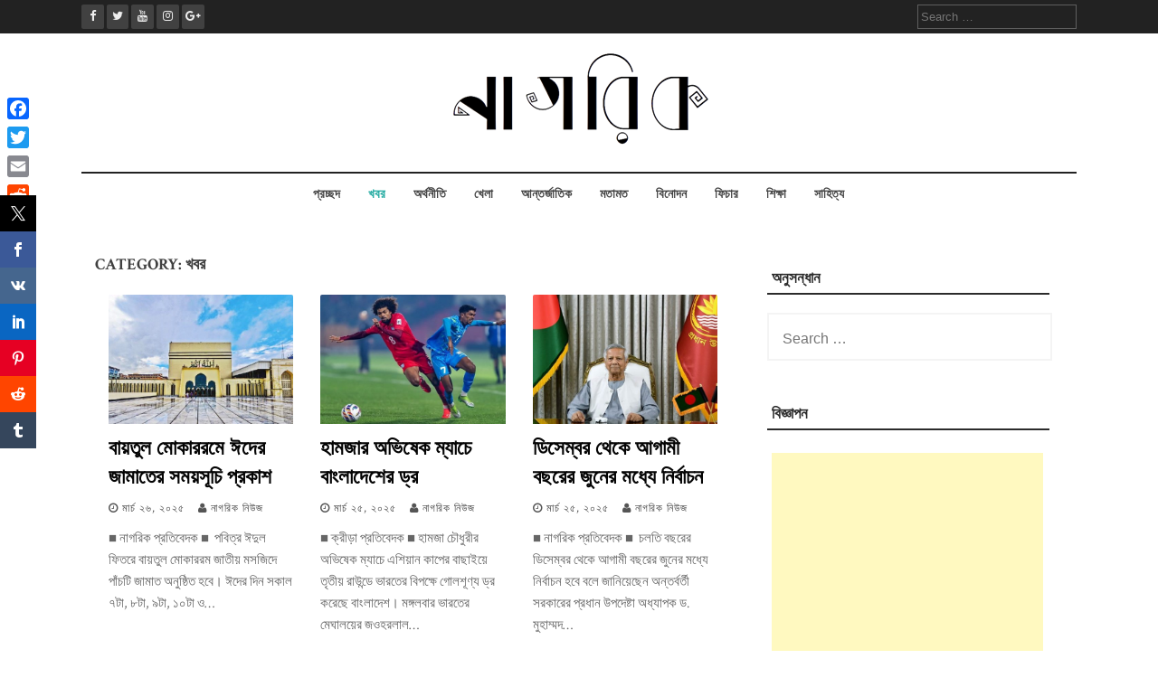

--- FILE ---
content_type: text/html; charset=UTF-8
request_url: https://nagorik.news/category/news/page/122/
body_size: 14248
content:
<!DOCTYPE html>
<html lang="en-US">
<head>
    <meta charset="UTF-8">
    <meta name="viewport" content="width=device-width, initial-scale=1">
    <link rel="profile" href="http://gmpg.org/xfn/11">
    <link rel="pingback" href="https://nagorik.news/xmlrpc.php">

    
<!-- [BEGIN] Metadata added via All-Meta-Tags plugin by Space X-Chimp ( https://www.spacexchimp.com ) -->
<meta name='article:publisher' content='https://www.facebook.com/nagorikdotnews' />
<meta name='twitter:site' content='@shironaam' />
<meta name='twitter:creator' content='@shironaam' />
<!-- [END] Metadata added via All-Meta-Tags plugin by Space X-Chimp ( https://www.spacexchimp.com ) -->

<meta name='robots' content='index, follow, max-image-preview:large, max-snippet:-1, max-video-preview:-1' />

	<!-- This site is optimized with the Yoast SEO plugin v26.7 - https://yoast.com/wordpress/plugins/seo/ -->
	<title>খবর Archives - Page 122 of 388 - Nagorik News</title>
	<link rel="canonical" href="https://nagorik.news/category/news/page/122/" />
	<link rel="prev" href="https://nagorik.news/category/news/page/121/" />
	<link rel="next" href="https://nagorik.news/category/news/page/123/" />
	<meta property="og:locale" content="en_US" />
	<meta property="og:type" content="article" />
	<meta property="og:title" content="খবর Archives - Page 122 of 388 - Nagorik News" />
	<meta property="og:url" content="https://nagorik.news/category/news/" />
	<meta property="og:site_name" content="Nagorik News" />
	<meta name="twitter:card" content="summary_large_image" />
	<script type="application/ld+json" class="yoast-schema-graph">{"@context":"https://schema.org","@graph":[{"@type":"CollectionPage","@id":"https://nagorik.news/category/news/","url":"https://nagorik.news/category/news/page/122/","name":"খবর Archives - Page 122 of 388 - Nagorik News","isPartOf":{"@id":"https://nagorik.news/#website"},"primaryImageOfPage":{"@id":"https://nagorik.news/category/news/page/122/#primaryimage"},"image":{"@id":"https://nagorik.news/category/news/page/122/#primaryimage"},"thumbnailUrl":"https://nagorik.news/wp-content/uploads/2025/03/5-eid-jamaats-be-held-at-baitul-mukarram.jpg","breadcrumb":{"@id":"https://nagorik.news/category/news/page/122/#breadcrumb"},"inLanguage":"en-US"},{"@type":"ImageObject","inLanguage":"en-US","@id":"https://nagorik.news/category/news/page/122/#primaryimage","url":"https://nagorik.news/wp-content/uploads/2025/03/5-eid-jamaats-be-held-at-baitul-mukarram.jpg","contentUrl":"https://nagorik.news/wp-content/uploads/2025/03/5-eid-jamaats-be-held-at-baitul-mukarram.jpg","width":720,"height":380,"caption":"বায়তুল মোকাররমে ঈদের জামাতের সময়সূচি প্রকাশ"},{"@type":"BreadcrumbList","@id":"https://nagorik.news/category/news/page/122/#breadcrumb","itemListElement":[{"@type":"ListItem","position":1,"name":"প্রচ্ছদ","item":"https://nagorik.news/"},{"@type":"ListItem","position":2,"name":"খবর"}]},{"@type":"WebSite","@id":"https://nagorik.news/#website","url":"https://nagorik.news/","name":"Nagorik News","description":"News, Analysis &amp; Feature Based Portal","publisher":{"@id":"https://nagorik.news/#organization"},"potentialAction":[{"@type":"SearchAction","target":{"@type":"EntryPoint","urlTemplate":"https://nagorik.news/?s={search_term_string}"},"query-input":{"@type":"PropertyValueSpecification","valueRequired":true,"valueName":"search_term_string"}}],"inLanguage":"en-US"},{"@type":"Organization","@id":"https://nagorik.news/#organization","name":"Nagorik News","url":"https://nagorik.news/","logo":{"@type":"ImageObject","inLanguage":"en-US","@id":"https://nagorik.news/#/schema/logo/image/","url":"https://nagorik.news/wp-content/uploads/2023/01/nagorik.news_.png","contentUrl":"https://nagorik.news/wp-content/uploads/2023/01/nagorik.news_.png","width":300,"height":109,"caption":"Nagorik News"},"image":{"@id":"https://nagorik.news/#/schema/logo/image/"}}]}</script>
	<!-- / Yoast SEO plugin. -->


<link rel='dns-prefetch' href='//static.addtoany.com' />
<link rel='dns-prefetch' href='//fonts.googleapis.com' />
<link rel='dns-prefetch' href='//www.googletagmanager.com' />
<link rel="alternate" type="application/rss+xml" title="Nagorik News &raquo; Feed" href="https://nagorik.news/feed/" />
<link rel="alternate" type="application/rss+xml" title="Nagorik News &raquo; Comments Feed" href="https://nagorik.news/comments/feed/" />
<meta name="description" content="ঈদের দিন সকাল ৭টা, ৮টা, ৯টা, ১০টা ও ১০টা ৪৫ মিনিটে বায়তুল মোকাররমে ঈদের জামাত অনুষ্ঠিত হবে।" />
<meta name="keywords" content="বায়তুল মোকাররমে ঈদের জামাতের সময়সূচি প্রকাশ, ঈদের জামাতের সময়সূচি, হাফেজ মুফতি মাওলানা মুহিববুল্লাহিল বাকী, হাফেজ মো. আতাউর রহমান, মাওলানা মিজানুর রহমান" />
<meta property="og:locale" content="en_US"/>
<meta property="og:type" content="বায়তুল মোকাররমে ঈদের জামাতের সময়সূচি প্রকাশ"/>
<meta property="og:title" content="বায়তুল মোকাররমে ঈদের জামাতের সময়সূচি প্রকাশ" />
<meta property="og:description" content="ঈদের দিন সকাল ৭টা, ৮টা, ৯টা, ১০টা ও ১০টা ৪৫ মিনিটে বায়তুল মোকাররমে ঈদের জামাত অনুষ্ঠিত হবে।" />
<meta property="og:url" content="https://nagorik.news/5-eid-jamaats-be-held-at-baitul-mukarram/" />
<meta property="og:site_name" content="Nagorik News" />
<link rel="alternate" type="application/rss+xml" title="Nagorik News &raquo; খবর Category Feed" href="https://nagorik.news/category/news/feed/" />
<style id='wp-img-auto-sizes-contain-inline-css' type='text/css'>
img:is([sizes=auto i],[sizes^="auto," i]){contain-intrinsic-size:3000px 1500px}
/*# sourceURL=wp-img-auto-sizes-contain-inline-css */
</style>

<style id='wp-emoji-styles-inline-css' type='text/css'>

	img.wp-smiley, img.emoji {
		display: inline !important;
		border: none !important;
		box-shadow: none !important;
		height: 1em !important;
		width: 1em !important;
		margin: 0 0.07em !important;
		vertical-align: -0.1em !important;
		background: none !important;
		padding: 0 !important;
	}
/*# sourceURL=wp-emoji-styles-inline-css */
</style>
<link rel='stylesheet' id='wp-block-library-css' href='https://nagorik.news/wp-includes/css/dist/block-library/style.min.css?ver=6.9' type='text/css' media='all' />
<style id='wp-block-heading-inline-css' type='text/css'>
h1:where(.wp-block-heading).has-background,h2:where(.wp-block-heading).has-background,h3:where(.wp-block-heading).has-background,h4:where(.wp-block-heading).has-background,h5:where(.wp-block-heading).has-background,h6:where(.wp-block-heading).has-background{padding:1.25em 2.375em}h1.has-text-align-left[style*=writing-mode]:where([style*=vertical-lr]),h1.has-text-align-right[style*=writing-mode]:where([style*=vertical-rl]),h2.has-text-align-left[style*=writing-mode]:where([style*=vertical-lr]),h2.has-text-align-right[style*=writing-mode]:where([style*=vertical-rl]),h3.has-text-align-left[style*=writing-mode]:where([style*=vertical-lr]),h3.has-text-align-right[style*=writing-mode]:where([style*=vertical-rl]),h4.has-text-align-left[style*=writing-mode]:where([style*=vertical-lr]),h4.has-text-align-right[style*=writing-mode]:where([style*=vertical-rl]),h5.has-text-align-left[style*=writing-mode]:where([style*=vertical-lr]),h5.has-text-align-right[style*=writing-mode]:where([style*=vertical-rl]),h6.has-text-align-left[style*=writing-mode]:where([style*=vertical-lr]),h6.has-text-align-right[style*=writing-mode]:where([style*=vertical-rl]){rotate:180deg}
/*# sourceURL=https://nagorik.news/wp-includes/blocks/heading/style.min.css */
</style>
<style id='wp-block-paragraph-inline-css' type='text/css'>
.is-small-text{font-size:.875em}.is-regular-text{font-size:1em}.is-large-text{font-size:2.25em}.is-larger-text{font-size:3em}.has-drop-cap:not(:focus):first-letter{float:left;font-size:8.4em;font-style:normal;font-weight:100;line-height:.68;margin:.05em .1em 0 0;text-transform:uppercase}body.rtl .has-drop-cap:not(:focus):first-letter{float:none;margin-left:.1em}p.has-drop-cap.has-background{overflow:hidden}:root :where(p.has-background){padding:1.25em 2.375em}:where(p.has-text-color:not(.has-link-color)) a{color:inherit}p.has-text-align-left[style*="writing-mode:vertical-lr"],p.has-text-align-right[style*="writing-mode:vertical-rl"]{rotate:180deg}
/*# sourceURL=https://nagorik.news/wp-includes/blocks/paragraph/style.min.css */
</style>
<style id='global-styles-inline-css' type='text/css'>
:root{--wp--preset--aspect-ratio--square: 1;--wp--preset--aspect-ratio--4-3: 4/3;--wp--preset--aspect-ratio--3-4: 3/4;--wp--preset--aspect-ratio--3-2: 3/2;--wp--preset--aspect-ratio--2-3: 2/3;--wp--preset--aspect-ratio--16-9: 16/9;--wp--preset--aspect-ratio--9-16: 9/16;--wp--preset--color--black: #000000;--wp--preset--color--cyan-bluish-gray: #abb8c3;--wp--preset--color--white: #ffffff;--wp--preset--color--pale-pink: #f78da7;--wp--preset--color--vivid-red: #cf2e2e;--wp--preset--color--luminous-vivid-orange: #ff6900;--wp--preset--color--luminous-vivid-amber: #fcb900;--wp--preset--color--light-green-cyan: #7bdcb5;--wp--preset--color--vivid-green-cyan: #00d084;--wp--preset--color--pale-cyan-blue: #8ed1fc;--wp--preset--color--vivid-cyan-blue: #0693e3;--wp--preset--color--vivid-purple: #9b51e0;--wp--preset--gradient--vivid-cyan-blue-to-vivid-purple: linear-gradient(135deg,rgb(6,147,227) 0%,rgb(155,81,224) 100%);--wp--preset--gradient--light-green-cyan-to-vivid-green-cyan: linear-gradient(135deg,rgb(122,220,180) 0%,rgb(0,208,130) 100%);--wp--preset--gradient--luminous-vivid-amber-to-luminous-vivid-orange: linear-gradient(135deg,rgb(252,185,0) 0%,rgb(255,105,0) 100%);--wp--preset--gradient--luminous-vivid-orange-to-vivid-red: linear-gradient(135deg,rgb(255,105,0) 0%,rgb(207,46,46) 100%);--wp--preset--gradient--very-light-gray-to-cyan-bluish-gray: linear-gradient(135deg,rgb(238,238,238) 0%,rgb(169,184,195) 100%);--wp--preset--gradient--cool-to-warm-spectrum: linear-gradient(135deg,rgb(74,234,220) 0%,rgb(151,120,209) 20%,rgb(207,42,186) 40%,rgb(238,44,130) 60%,rgb(251,105,98) 80%,rgb(254,248,76) 100%);--wp--preset--gradient--blush-light-purple: linear-gradient(135deg,rgb(255,206,236) 0%,rgb(152,150,240) 100%);--wp--preset--gradient--blush-bordeaux: linear-gradient(135deg,rgb(254,205,165) 0%,rgb(254,45,45) 50%,rgb(107,0,62) 100%);--wp--preset--gradient--luminous-dusk: linear-gradient(135deg,rgb(255,203,112) 0%,rgb(199,81,192) 50%,rgb(65,88,208) 100%);--wp--preset--gradient--pale-ocean: linear-gradient(135deg,rgb(255,245,203) 0%,rgb(182,227,212) 50%,rgb(51,167,181) 100%);--wp--preset--gradient--electric-grass: linear-gradient(135deg,rgb(202,248,128) 0%,rgb(113,206,126) 100%);--wp--preset--gradient--midnight: linear-gradient(135deg,rgb(2,3,129) 0%,rgb(40,116,252) 100%);--wp--preset--font-size--small: 13px;--wp--preset--font-size--medium: 20px;--wp--preset--font-size--large: 36px;--wp--preset--font-size--x-large: 42px;--wp--preset--spacing--20: 0.44rem;--wp--preset--spacing--30: 0.67rem;--wp--preset--spacing--40: 1rem;--wp--preset--spacing--50: 1.5rem;--wp--preset--spacing--60: 2.25rem;--wp--preset--spacing--70: 3.38rem;--wp--preset--spacing--80: 5.06rem;--wp--preset--shadow--natural: 6px 6px 9px rgba(0, 0, 0, 0.2);--wp--preset--shadow--deep: 12px 12px 50px rgba(0, 0, 0, 0.4);--wp--preset--shadow--sharp: 6px 6px 0px rgba(0, 0, 0, 0.2);--wp--preset--shadow--outlined: 6px 6px 0px -3px rgb(255, 255, 255), 6px 6px rgb(0, 0, 0);--wp--preset--shadow--crisp: 6px 6px 0px rgb(0, 0, 0);}:where(.is-layout-flex){gap: 0.5em;}:where(.is-layout-grid){gap: 0.5em;}body .is-layout-flex{display: flex;}.is-layout-flex{flex-wrap: wrap;align-items: center;}.is-layout-flex > :is(*, div){margin: 0;}body .is-layout-grid{display: grid;}.is-layout-grid > :is(*, div){margin: 0;}:where(.wp-block-columns.is-layout-flex){gap: 2em;}:where(.wp-block-columns.is-layout-grid){gap: 2em;}:where(.wp-block-post-template.is-layout-flex){gap: 1.25em;}:where(.wp-block-post-template.is-layout-grid){gap: 1.25em;}.has-black-color{color: var(--wp--preset--color--black) !important;}.has-cyan-bluish-gray-color{color: var(--wp--preset--color--cyan-bluish-gray) !important;}.has-white-color{color: var(--wp--preset--color--white) !important;}.has-pale-pink-color{color: var(--wp--preset--color--pale-pink) !important;}.has-vivid-red-color{color: var(--wp--preset--color--vivid-red) !important;}.has-luminous-vivid-orange-color{color: var(--wp--preset--color--luminous-vivid-orange) !important;}.has-luminous-vivid-amber-color{color: var(--wp--preset--color--luminous-vivid-amber) !important;}.has-light-green-cyan-color{color: var(--wp--preset--color--light-green-cyan) !important;}.has-vivid-green-cyan-color{color: var(--wp--preset--color--vivid-green-cyan) !important;}.has-pale-cyan-blue-color{color: var(--wp--preset--color--pale-cyan-blue) !important;}.has-vivid-cyan-blue-color{color: var(--wp--preset--color--vivid-cyan-blue) !important;}.has-vivid-purple-color{color: var(--wp--preset--color--vivid-purple) !important;}.has-black-background-color{background-color: var(--wp--preset--color--black) !important;}.has-cyan-bluish-gray-background-color{background-color: var(--wp--preset--color--cyan-bluish-gray) !important;}.has-white-background-color{background-color: var(--wp--preset--color--white) !important;}.has-pale-pink-background-color{background-color: var(--wp--preset--color--pale-pink) !important;}.has-vivid-red-background-color{background-color: var(--wp--preset--color--vivid-red) !important;}.has-luminous-vivid-orange-background-color{background-color: var(--wp--preset--color--luminous-vivid-orange) !important;}.has-luminous-vivid-amber-background-color{background-color: var(--wp--preset--color--luminous-vivid-amber) !important;}.has-light-green-cyan-background-color{background-color: var(--wp--preset--color--light-green-cyan) !important;}.has-vivid-green-cyan-background-color{background-color: var(--wp--preset--color--vivid-green-cyan) !important;}.has-pale-cyan-blue-background-color{background-color: var(--wp--preset--color--pale-cyan-blue) !important;}.has-vivid-cyan-blue-background-color{background-color: var(--wp--preset--color--vivid-cyan-blue) !important;}.has-vivid-purple-background-color{background-color: var(--wp--preset--color--vivid-purple) !important;}.has-black-border-color{border-color: var(--wp--preset--color--black) !important;}.has-cyan-bluish-gray-border-color{border-color: var(--wp--preset--color--cyan-bluish-gray) !important;}.has-white-border-color{border-color: var(--wp--preset--color--white) !important;}.has-pale-pink-border-color{border-color: var(--wp--preset--color--pale-pink) !important;}.has-vivid-red-border-color{border-color: var(--wp--preset--color--vivid-red) !important;}.has-luminous-vivid-orange-border-color{border-color: var(--wp--preset--color--luminous-vivid-orange) !important;}.has-luminous-vivid-amber-border-color{border-color: var(--wp--preset--color--luminous-vivid-amber) !important;}.has-light-green-cyan-border-color{border-color: var(--wp--preset--color--light-green-cyan) !important;}.has-vivid-green-cyan-border-color{border-color: var(--wp--preset--color--vivid-green-cyan) !important;}.has-pale-cyan-blue-border-color{border-color: var(--wp--preset--color--pale-cyan-blue) !important;}.has-vivid-cyan-blue-border-color{border-color: var(--wp--preset--color--vivid-cyan-blue) !important;}.has-vivid-purple-border-color{border-color: var(--wp--preset--color--vivid-purple) !important;}.has-vivid-cyan-blue-to-vivid-purple-gradient-background{background: var(--wp--preset--gradient--vivid-cyan-blue-to-vivid-purple) !important;}.has-light-green-cyan-to-vivid-green-cyan-gradient-background{background: var(--wp--preset--gradient--light-green-cyan-to-vivid-green-cyan) !important;}.has-luminous-vivid-amber-to-luminous-vivid-orange-gradient-background{background: var(--wp--preset--gradient--luminous-vivid-amber-to-luminous-vivid-orange) !important;}.has-luminous-vivid-orange-to-vivid-red-gradient-background{background: var(--wp--preset--gradient--luminous-vivid-orange-to-vivid-red) !important;}.has-very-light-gray-to-cyan-bluish-gray-gradient-background{background: var(--wp--preset--gradient--very-light-gray-to-cyan-bluish-gray) !important;}.has-cool-to-warm-spectrum-gradient-background{background: var(--wp--preset--gradient--cool-to-warm-spectrum) !important;}.has-blush-light-purple-gradient-background{background: var(--wp--preset--gradient--blush-light-purple) !important;}.has-blush-bordeaux-gradient-background{background: var(--wp--preset--gradient--blush-bordeaux) !important;}.has-luminous-dusk-gradient-background{background: var(--wp--preset--gradient--luminous-dusk) !important;}.has-pale-ocean-gradient-background{background: var(--wp--preset--gradient--pale-ocean) !important;}.has-electric-grass-gradient-background{background: var(--wp--preset--gradient--electric-grass) !important;}.has-midnight-gradient-background{background: var(--wp--preset--gradient--midnight) !important;}.has-small-font-size{font-size: var(--wp--preset--font-size--small) !important;}.has-medium-font-size{font-size: var(--wp--preset--font-size--medium) !important;}.has-large-font-size{font-size: var(--wp--preset--font-size--large) !important;}.has-x-large-font-size{font-size: var(--wp--preset--font-size--x-large) !important;}
/*# sourceURL=global-styles-inline-css */
</style>

<style id='classic-theme-styles-inline-css' type='text/css'>
/*! This file is auto-generated */
.wp-block-button__link{color:#fff;background-color:#32373c;border-radius:9999px;box-shadow:none;text-decoration:none;padding:calc(.667em + 2px) calc(1.333em + 2px);font-size:1.125em}.wp-block-file__button{background:#32373c;color:#fff;text-decoration:none}
/*# sourceURL=/wp-includes/css/classic-themes.min.css */
</style>
<link rel='stylesheet' id='add-meta-tag-for-wordpress-css' href='https://nagorik.news/wp-content/plugins/add-meta-tag-for-wordpress/public/css/add-meta-tag-for-wordpress-public.css?ver=1.0.1' type='text/css' media='all' />
<link rel='stylesheet' id='prisna-social-counter-css' href='https://nagorik.news/wp-content/plugins/social-counter/styles/prisna-social-counter.css?ver=3.1' type='text/css' media='all' />
<link rel='stylesheet' id='flaxseed-pro-style-css' href='https://nagorik.news/wp-content/themes/flaxseed-pro/style.css?ver=6.9' type='text/css' media='all' />
<link rel='stylesheet' id='flaxseed-pro-main-theme-style-css' href='https://nagorik.news/wp-content/themes/flaxseed-pro/assets/theme-styles/skins/default.css?ver=6.9' type='text/css' media='all' />
<link rel='stylesheet' id='flaxseed-pro-title-font-css' href='//fonts.googleapis.com/css?family=Open+Sans%3A300%2C400%2C600%2C700%2C400italic%2C700italic&#038;ver=6.9' type='text/css' media='all' />
<link rel='stylesheet' id='flaxseed-pro-body-font-css' href='//fonts.googleapis.com/css?family=Crimson+Text%3A300%2C400%2C600%2C700%2C400italic%2C700italic&#038;ver=6.9' type='text/css' media='all' />
<link rel='stylesheet' id='font-awesome-css' href='https://nagorik.news/wp-content/themes/flaxseed-pro/assets/font-awesome/css/font-awesome.min.css?ver=6.9' type='text/css' media='all' />
<link rel='stylesheet' id='owlcarousel-css-css' href='https://nagorik.news/wp-content/themes/flaxseed-pro/assets/owlcarousel/dist/assets/owl.carousel.min.css?ver=6.9' type='text/css' media='all' />
<link rel='stylesheet' id='owlcarousel-theme-css-css' href='https://nagorik.news/wp-content/themes/flaxseed-pro/assets/owlcarousel/dist/assets/owl.theme.default.min.css?ver=6.9' type='text/css' media='all' />
<link rel='stylesheet' id='addtoany-css' href='https://nagorik.news/wp-content/plugins/add-to-any/addtoany.min.css?ver=1.16' type='text/css' media='all' />
<style id='addtoany-inline-css' type='text/css'>
@media screen and (max-width:980px){
.a2a_floating_style.a2a_vertical_style{display:none;}
}
/*# sourceURL=addtoany-inline-css */
</style>
<script type="text/javascript" src="https://nagorik.news/wp-includes/js/jquery/jquery.min.js?ver=3.7.1" id="jquery-core-js"></script>
<script type="text/javascript" src="https://nagorik.news/wp-includes/js/jquery/jquery-migrate.min.js?ver=3.4.1" id="jquery-migrate-js"></script>
<script type="text/javascript" src="https://nagorik.news/wp-content/plugins/add-meta-tag-for-wordpress/public/js/add-meta-tag-for-wordpress-public.js?ver=1.0.1" id="add-meta-tag-for-wordpress-js"></script>
<script type="text/javascript" id="addtoany-core-js-before">
/* <![CDATA[ */
window.a2a_config=window.a2a_config||{};a2a_config.callbacks=[];a2a_config.overlays=[];a2a_config.templates={};

//# sourceURL=addtoany-core-js-before
/* ]]> */
</script>
<script type="text/javascript" defer src="https://static.addtoany.com/menu/page.js" id="addtoany-core-js"></script>
<script type="text/javascript" defer src="https://nagorik.news/wp-content/plugins/add-to-any/addtoany.min.js?ver=1.1" id="addtoany-jquery-js"></script>
<script type="text/javascript" src="https://nagorik.news/wp-content/plugins/related-posts-thumbnails/assets/js/front.min.js?ver=4.3.1" id="rpt_front_style-js"></script>
<script type="text/javascript" src="https://nagorik.news/wp-content/plugins/related-posts-thumbnails/assets/js/lazy-load.js?ver=4.3.1" id="rpt-lazy-load-js"></script>
<script type="text/javascript" src="https://nagorik.news/wp-content/themes/flaxseed-pro/assets/owlcarousel/dist/owl.carousel.min.js?ver=6.9" id="owlcarousel-js-js"></script>
<link rel="https://api.w.org/" href="https://nagorik.news/wp-json/" /><link rel="alternate" title="JSON" type="application/json" href="https://nagorik.news/wp-json/wp/v2/categories/3" /><link rel="EditURI" type="application/rsd+xml" title="RSD" href="https://nagorik.news/xmlrpc.php?rsd" />
<meta name="generator" content="WordPress 6.9" />
	<script type="text/javascript">
	    var ajaxurl = 'https://nagorik.news/wp-admin/admin-ajax.php';
	</script>

	<style type="text/css">
		.ajax-calendar{
			position:relative;
		}

		#bddp_ac_widget th {
		background: none repeat scroll 0 0 #2cb2bc;
		color: #FFFFFF;
		font-weight: normal;
		padding: 5px 1px;
		text-align: center;
		 font-size: 16px;
		}
		#bddp_ac_widget {
			padding: 5px;
		}
		
		#bddp_ac_widget td {
			border: 1px solid #CCCCCC;
			text-align: center;
		}
		
		#my-calendar a {
			background: none repeat scroll 0 0 #008000;
			color: #FFFFFF;
			display: block;
			padding: 6px 0;
			width: 100% !important;
		}
		#my-calendar{
			width:100%;
		}
		
		
		#my_calender span {
			display: block;
			padding: 6px 0;
			width: 100% !important;
		}
		
		#today a,#today span {
			   background: none repeat scroll 0 0 #2cb2bc !important;
			color: #FFFFFF;
		}
		#bddp_ac_widget #my_year {
			float: right;
		}
		.select_ca #my_month {
			float: left;
		}

	</style>
	<meta name="generator" content="Site Kit by Google 1.168.0" /><script async src="//pagead2.googlesyndication.com/pagead/js/adsbygoogle.js"></script>
<script>
     (adsbygoogle = window.adsbygoogle || []).push({
          google_ad_client: "ca-pub-9679796884133087",
          enable_page_level_ads: true
     });
</script>        <style>
            #related_posts_thumbnails li {
                border-right: 1px solid #00d8c6;
                background-color: #8224e3            }

            #related_posts_thumbnails li:hover {
                background-color: #8224e3;
            }

            .relpost_content {
                font-size: 16px;
                color: #ffffff;
            }

            .relpost-block-single {
                background-color: #8224e3;
                border-right: 1px solid #00d8c6;
                border-left: 1px solid #00d8c6;
                margin-right: -1px;
            }

            .relpost-block-single:hover {
                background-color: #8224e3;
            }
        </style>

        	<style>
		#masthead .site-title a { color: #blank; } 
		.title-font, #secondary .widget-title { font-family: Open Sans, sans-serif; } 
		.body-font, body, #secondary, .flaxseed-pro .out-thumb .postedon { font-family: Crimson Text, serif; } 
	</style>
	<style type="text/css" id="custom-background-css">
body.custom-background { background-color: #ffffff; }
</style>
	<link rel="icon" href="https://nagorik.news/wp-content/uploads/2022/10/cropped-nagorikicon-e1665554647716-32x32.png" sizes="32x32" />
<link rel="icon" href="https://nagorik.news/wp-content/uploads/2022/10/cropped-nagorikicon-e1665554647716-192x192.png" sizes="192x192" />
<link rel="apple-touch-icon" href="https://nagorik.news/wp-content/uploads/2022/10/cropped-nagorikicon-e1665554647716-180x180.png" />
<meta name="msapplication-TileImage" content="https://nagorik.news/wp-content/uploads/2022/10/cropped-nagorikicon-e1665554647716-270x270.png" />
</head>
<body class="archive paged category category-news category-3 custom-background wp-custom-logo paged-122 category-paged-122 wp-theme-flaxseed-pro">
<a class="skip-link screen-reader-text" href="#content">Skip to content</a>
<div id="top-bar">
	<div class="container">
		<div class="top-bar-date">
			<div id="social">
					<a class="" href="https://www.facebook.com/nagorikdotnews/"><i class="fa fa-fw fa-facebook"></i></a>
		<a class="" href="https://twitter.com/nagorik.news"><i class="fa fa-fw fa-twitter"></i></a>
		<a class="" href="https://www.youtube.com/channel/UCYHJHws-i7YmohEVHj8l8Jg"><i class="fa fa-fw fa-youtube"></i></a>
		<a class="" href="https://www.instagram.com/nagoriknews/"><i class="fa fa-fw fa-instagram"></i></a>
		<a class="" href=""><i class="fa fa-fw fa-google-plus"></i></a>
				</div>	
						
		</div>
		
		<div class="top-bar-right">
			<div class="short-menu">
				<div class="menu"></div>
			</div>
			
			
			<div class="top-bar-search-form">
				<form role="search" method="get" class="search-form" action="https://nagorik.news/">
				<label>
					<span class="screen-reader-text">Search for:</span>
					<input type="search" class="search-field" placeholder="Search &hellip;" value="" name="s" />
				</label>
				<input type="submit" class="search-submit" value="Search" />
			</form>			</div>
		</div>	
	</div>
</div>

<header id="masthead" class="site-header" role="banner">		
	
	
	
	<div class="container logo-container top-container">	
		
		<div id="mobile-search-icon"><button id="searchicon"><i class="fa fa-search"></i></button></div>
		
		<div class="site-branding">
	        	            <div id="site-logo">
	                <a href="https://nagorik.news/" class="custom-logo-link" rel="home"><img width="300" height="109" src="https://nagorik.news/wp-content/uploads/2023/01/nagorik.news_.png" class="custom-logo" alt="nagorik.news logo" decoding="async" /></a>	            </div>
	        	        	    </div>     		
	    
	    <div id="menu-icon"><button href="#menu" class="toggle-menu-link"><i class="fa fa-bars"></i></button></div>
	    
	    
	</div>
	
	<div class="primary-menu-parent">
		<div class="container">
			<nav id="site-navigation" class="main-navigation" role="navigation">
        <div class="menu-menu-1-container"><ul id="menu-menu-1" class="menu"><li id="menu-item-20" class="menu-item menu-item-type-taxonomy menu-item-object-category menu-item-20"><a href="https://nagorik.news/category/home/">প্রচ্ছদ</a></li>
<li id="menu-item-23" class="menu-item menu-item-type-taxonomy menu-item-object-category current-menu-item menu-item-23"><a href="https://nagorik.news/category/news/" aria-current="page">খবর</a></li>
<li id="menu-item-1445" class="menu-item menu-item-type-taxonomy menu-item-object-category menu-item-1445"><a href="https://nagorik.news/category/economy/">অর্থনীতি</a></li>
<li id="menu-item-1422" class="menu-item menu-item-type-taxonomy menu-item-object-category menu-item-1422"><a href="https://nagorik.news/category/sports/">খেলা</a></li>
<li id="menu-item-1571" class="menu-item menu-item-type-taxonomy menu-item-object-category menu-item-1571"><a href="https://nagorik.news/category/international/">আন্তর্জাতিক</a></li>
<li id="menu-item-21" class="menu-item menu-item-type-taxonomy menu-item-object-category menu-item-21"><a href="https://nagorik.news/category/opinion/">মতামত</a></li>
<li id="menu-item-1959" class="menu-item menu-item-type-taxonomy menu-item-object-category menu-item-1959"><a href="https://nagorik.news/category/entertainment/">বিনোদন</a></li>
<li id="menu-item-22" class="menu-item menu-item-type-taxonomy menu-item-object-category menu-item-22"><a href="https://nagorik.news/category/features/">ফিচার</a></li>
<li id="menu-item-19" class="menu-item menu-item-type-taxonomy menu-item-object-category menu-item-19"><a href="https://nagorik.news/category/education/">শিক্ষা</a></li>
<li id="menu-item-1295" class="menu-item menu-item-type-taxonomy menu-item-object-category menu-item-1295"><a href="https://nagorik.news/category/arts/">সাহিত্য</a></li>
</ul></div></nav><!-- #site-navigation -->
		</div>
	</div>	
	
	
	
	
	
	<div id="jumbosearch">
	<div class="container">
    <div class="form">
        <form role="search" method="get" class="search-form" action="https://nagorik.news/">
				<label>
					<span class="screen-reader-text">Search for:</span>
					<input type="search" class="search-field" placeholder="Search &hellip;" value="" name="s" />
				</label>
				<input type="submit" class="search-submit" value="Search" />
			</form>    </div>
	</div>
</div>	
</header><!-- #masthead -->





<div id="page" class="hfeed site">
	
	

	
	<div class="mega-container">
	
		<div id="content" class="site-content container">
			
	<div id="primary" class="content-area md-8">
		<header class="page-header">
			<h1 class="page-title">Category: <span>খবর</span></h1>		</header><!-- .page-header -->
			
		<main id="main" class="site-main " role="main">

		
						
				<div class="lg-4 md-4 sm-4">
    <article id="post-20109" class="grid flaxseed-pro post-20109 post type-post status-publish format-standard has-post-thumbnail hentry category-news tag-13296 tag-13294 tag-13293 tag-13292 tag-13295 tag-13291 tag-13290">
        <div class="featured-thumb">
            	
                <a href="https://nagorik.news/5-eid-jamaats-be-held-at-baitul-mukarram/" title="বায়তুল মোকাররমে ঈদের জামাতের সময়সূচি প্রকাশ"><img width="542" height="380" src="https://nagorik.news/wp-content/uploads/2025/03/5-eid-jamaats-be-held-at-baitul-mukarram-542x380.jpg" class="attachment-flaxseed-pro-thumb size-flaxseed-pro-thumb wp-post-image" alt="বায়তুল মোকাররমে ঈদের জামাতের সময়সূচি প্রকাশ" decoding="async" fetchpriority="high" /></a>
                    </div><!--.featured-thumb-->
        <div class="out-thumb">
            <header class="entry-header">
                <h2 class="entry-title title-font"><a href="https://nagorik.news/5-eid-jamaats-be-held-at-baitul-mukarram/" rel="bookmark">বায়তুল মোকাররমে ঈদের জামাতের সময়সূচি প্রকাশ</a></h2>
            </header><!-- .entry-header -->
            <div class="postedon"><span class="posted-on"><i class="fa fa-clock-o"></i> <a href="https://nagorik.news/5-eid-jamaats-be-held-at-baitul-mukarram/" rel="bookmark"><time class="entry-date published" datetime="২০২৫-০৩-২৬T১৭:৪৬:০০+০৬:০০">মার্চ ২৬, ২০২৫</time><time class="updated" datetime="২০২৫-০৩-২৭T০১:৫৯:০৩+০৬:০০">মার্চ ২৭, ২০২৫</time></a></span><span class="byline"> <span class="author vcard"><i class="fa fa-user"></i> <a class="url fn n" href="https://nagorik.news/author/shironaamdotcom/">নাগরিক নিউজ</a></span></span></div>
            <div class="entry-excerpt body-font"><p>■ নাগরিক প্রতিবেদক ■  পবিত্র ঈদুল ফিতরে বায়তুল মোকাররম জাতীয় মসজিদে পাঁচটি জামাত অনুষ্ঠিত হবে। ঈদের দিন সকাল ৭টা, ৮টা, ৯টা, ১০টা ও&#8230;</p>
</div>
        </div>
    </article><!-- #post-## --> 
</div>

			
				<div class="lg-4 md-4 sm-4">
    <article id="post-20078" class="grid flaxseed-pro post-20078 post type-post status-publish format-standard has-post-thumbnail hentry category-news category-sports tag-13274 tag-13269 tag-13271 tag-13275 tag-11931 tag-5116 tag-13273 tag-13270 tag-13276 tag-13272 tag-11929">
        <div class="featured-thumb">
            	
                <a href="https://nagorik.news/hamzas-debut-bangladesh-ends-in-goalless-draw-against-india/" title="হামজার অভিষেক ম্যাচে বাংলাদেশের ড্র"><img width="542" height="380" src="https://nagorik.news/wp-content/uploads/2025/03/hamzas-debut-bangladesh-ends-in-goalless-draw-against-India-542x380.jpg" class="attachment-flaxseed-pro-thumb size-flaxseed-pro-thumb wp-post-image" alt="হামজার অভিষেক ম্যাচে বাংলাদেশের ড্র" decoding="async" /></a>
                    </div><!--.featured-thumb-->
        <div class="out-thumb">
            <header class="entry-header">
                <h2 class="entry-title title-font"><a href="https://nagorik.news/hamzas-debut-bangladesh-ends-in-goalless-draw-against-india/" rel="bookmark">হামজার অভিষেক ম্যাচে বাংলাদেশের ড্র</a></h2>
            </header><!-- .entry-header -->
            <div class="postedon"><span class="posted-on"><i class="fa fa-clock-o"></i> <a href="https://nagorik.news/hamzas-debut-bangladesh-ends-in-goalless-draw-against-india/" rel="bookmark"><time class="entry-date published" datetime="২০২৫-০৩-২৫T২১:০০:০০+০৬:০০">মার্চ ২৫, ২০২৫</time><time class="updated" datetime="২০২৫-০৩-২৬T০২:০৭:৩৮+০৬:০০">মার্চ ২৬, ২০২৫</time></a></span><span class="byline"> <span class="author vcard"><i class="fa fa-user"></i> <a class="url fn n" href="https://nagorik.news/author/shironaamdotcom/">নাগরিক নিউজ</a></span></span></div>
            <div class="entry-excerpt body-font"><p>■ ক্রীড়া প্রতিবেদক ■ হামজা চৌধুরীর অভিষেক ম্যাচে এশিয়ান কাপের বাছাইয়ে তৃতীয় রাউন্ডে ভারতের বিপক্ষে গোলশূণ্য ড্র করেছে বাংলাদেশ। মঙ্গলবার ভারতের মেঘালয়ের জওহরলাল&#8230;</p>
</div>
        </div>
    </article><!-- #post-## --> 
</div>

			
				<div class="lg-4 md-4 sm-4">
    <article id="post-20040" class="grid flaxseed-pro post-20040 post type-post status-publish format-standard has-post-thumbnail hentry category-news tag-5127 tag-12660 tag-11173 tag-2255 tag-10052 tag-1921">
        <div class="featured-thumb">
            	
                <a href="https://nagorik.news/ca-reaffirms-national-election-will-be-held-between-december-and-june-next-year/" title="ডিসেম্বর থেকে আগামী বছরের জুনের মধ্যে নির্বাচন"><img width="542" height="380" src="https://nagorik.news/wp-content/uploads/2025/03/ca-reaffirms-national-election-will-be-held-between-december-and-june-next-year-542x380.jpg" class="attachment-flaxseed-pro-thumb size-flaxseed-pro-thumb wp-post-image" alt="ডিসেম্বর থেকে আগামী বছরের জুনের মধ্যে নির্বাচন" decoding="async" /></a>
                    </div><!--.featured-thumb-->
        <div class="out-thumb">
            <header class="entry-header">
                <h2 class="entry-title title-font"><a href="https://nagorik.news/ca-reaffirms-national-election-will-be-held-between-december-and-june-next-year/" rel="bookmark">ডিসেম্বর থেকে আগামী বছরের জুনের মধ্যে নির্বাচন</a></h2>
            </header><!-- .entry-header -->
            <div class="postedon"><span class="posted-on"><i class="fa fa-clock-o"></i> <a href="https://nagorik.news/ca-reaffirms-national-election-will-be-held-between-december-and-june-next-year/" rel="bookmark"><time class="entry-date published" datetime="২০২৫-০৩-২৫T১৯:৩০:০০+০৬:০০">মার্চ ২৫, ২০২৫</time><time class="updated" datetime="২০২৫-০৩-২৫T২২:৪০:৩২+০৬:০০">মার্চ ২৫, ২০২৫</time></a></span><span class="byline"> <span class="author vcard"><i class="fa fa-user"></i> <a class="url fn n" href="https://nagorik.news/author/shironaamdotcom/">নাগরিক নিউজ</a></span></span></div>
            <div class="entry-excerpt body-font"><p>■ নাগরিক প্রতিবেদক ■  চলতি বছরের ডিসেম্বর থেকে আগামী বছরের জুনের মধ্যে নির্বাচন হবে বলে জানিয়েছেন অন্তর্বর্তী সরকারের প্রধান উপদেষ্টা অধ্যাপক ড. মুহাম্মদ&#8230;</p>
</div>
        </div>
    </article><!-- #post-## --> 
</div>

			
				<div class="lg-4 md-4 sm-4">
    <article id="post-20052" class="grid flaxseed-pro post-20052 post type-post status-publish format-standard has-post-thumbnail hentry category-news category-sports tag-13255 tag-13254 tag-9396 tag-13257 tag-5202 tag-13250 tag-13258 tag-13256">
        <div class="featured-thumb">
            	
                <a href="https://nagorik.news/tamim-iqbal-transferred-to-evercare-hospital/" title="এভারকেয়ার হাসপাতালে আনা হয়েছে তামিমকে"><img width="542" height="380" src="https://nagorik.news/wp-content/uploads/2025/03/Tamim-Iqbal-transferred-to-Evercare-Hospital-542x380.jpg" class="attachment-flaxseed-pro-thumb size-flaxseed-pro-thumb wp-post-image" alt="এভারকেয়ার হাসপাতালে আনা হয়েছে তামিমকে" decoding="async" loading="lazy" /></a>
                    </div><!--.featured-thumb-->
        <div class="out-thumb">
            <header class="entry-header">
                <h2 class="entry-title title-font"><a href="https://nagorik.news/tamim-iqbal-transferred-to-evercare-hospital/" rel="bookmark">এভারকেয়ার হাসপাতালে আনা হয়েছে তামিমকে</a></h2>
            </header><!-- .entry-header -->
            <div class="postedon"><span class="posted-on"><i class="fa fa-clock-o"></i> <a href="https://nagorik.news/tamim-iqbal-transferred-to-evercare-hospital/" rel="bookmark"><time class="entry-date published" datetime="২০২৫-০৩-২৫T১৯:২৩:০০+০৬:০০">মার্চ ২৫, ২০২৫</time><time class="updated" datetime="২০২৫-০৩-২৫T২২:৩৪:০৯+০৬:০০">মার্চ ২৫, ২০২৫</time></a></span><span class="byline"> <span class="author vcard"><i class="fa fa-user"></i> <a class="url fn n" href="https://nagorik.news/author/shironaamdotcom/">নাগরিক নিউজ</a></span></span></div>
            <div class="entry-excerpt body-font"><p>■ ক্রীড়া প্রতিবেদক ■&nbsp; ক্রিকেটার তামিম ইকবালের শারীরিক অবস্থার কিছুটা উন্নতি হওয়ায় পরিবারের সদস্যরা তাকে সাভারের কেপিজে হাসপাতাল থেকে ঢাকার এভারকেয়ার হাসপাতালে নিয়ে&#8230;</p>
</div>
        </div>
    </article><!-- #post-## --> 
</div>

			
				<div class="lg-4 md-4 sm-4">
    <article id="post-20039" class="grid flaxseed-pro post-20039 post type-post status-publish format-standard has-post-thumbnail hentry category-news category-entertainment tag-13267 tag-13265 tag-13263 tag-13266 tag-13262 tag-13260 tag-13264 tag-13261">
        <div class="featured-thumb">
            	
                <a href="https://nagorik.news/chhayanaut-president-sanjida-khatun-dies/" title="ছায়ানটের সভাপতি সন্‌জীদা খাতুন মারা গেছেন"><img width="542" height="380" src="https://nagorik.news/wp-content/uploads/2025/03/chhayanaut-president-sanjida-khatun-dies-542x380.jpg" class="attachment-flaxseed-pro-thumb size-flaxseed-pro-thumb wp-post-image" alt="ছায়ানটের সভাপতি সন্‌জীদা খাতুন মারা গেছেন" decoding="async" loading="lazy" /></a>
                    </div><!--.featured-thumb-->
        <div class="out-thumb">
            <header class="entry-header">
                <h2 class="entry-title title-font"><a href="https://nagorik.news/chhayanaut-president-sanjida-khatun-dies/" rel="bookmark">ছায়ানটের সভাপতি সন্‌জীদা খাতুন মারা গেছেন</a></h2>
            </header><!-- .entry-header -->
            <div class="postedon"><span class="posted-on"><i class="fa fa-clock-o"></i> <a href="https://nagorik.news/chhayanaut-president-sanjida-khatun-dies/" rel="bookmark"><time class="entry-date published" datetime="২০২৫-০৩-২৫T১৮:০০:০০+০৬:০০">মার্চ ২৫, ২০২৫</time><time class="updated" datetime="২০২৫-০৩-২৫T২২:৫১:০৫+০৬:০০">মার্চ ২৫, ২০২৫</time></a></span><span class="byline"> <span class="author vcard"><i class="fa fa-user"></i> <a class="url fn n" href="https://nagorik.news/author/shironaamdotcom/">নাগরিক নিউজ</a></span></span></div>
            <div class="entry-excerpt body-font"><p>■ নাগরিক প্রতিবেদক ■  ছায়ানটের অন্যতম প্রতিষ্ঠাতা ও সভাপতি সন্‌জীদা খাতুন মারা গেছেন। মঙ্গলবার (২৫ মার্চ) বেলা ৩টা ১০ মিনিটে রাজধানীর স্কয়ার হাসপাতালের&#8230;</p>
</div>
        </div>
    </article><!-- #post-## --> 
</div>

			
				<div class="lg-4 md-4 sm-4">
    <article id="post-20017" class="grid flaxseed-pro post-20017 post type-post status-publish format-standard has-post-thumbnail hentry category-news category-sports tag-13250 tag-5708 tag-13240 tag-13238 tag-13242 tag-3979 tag-13253 tag-13252 tag-13251">
        <div class="featured-thumb">
            	
                <a href="https://nagorik.news/tamim-iqbal-recovering-in-icu/" title="জ্ঞান ফিরেছে, কথা বলেছেন তামিম ইকবাল"><img width="542" height="380" src="https://nagorik.news/wp-content/uploads/2025/03/tamim-iqbal-recovering-In-ICU-542x380.jpg" class="attachment-flaxseed-pro-thumb size-flaxseed-pro-thumb wp-post-image" alt="জ্ঞান ফিরেছে, কথা বলেছেন তামিম ইকবাল" decoding="async" loading="lazy" /></a>
                    </div><!--.featured-thumb-->
        <div class="out-thumb">
            <header class="entry-header">
                <h2 class="entry-title title-font"><a href="https://nagorik.news/tamim-iqbal-recovering-in-icu/" rel="bookmark">জ্ঞান ফিরেছে, কথা বলেছেন তামিম ইকবাল</a></h2>
            </header><!-- .entry-header -->
            <div class="postedon"><span class="posted-on"><i class="fa fa-clock-o"></i> <a href="https://nagorik.news/tamim-iqbal-recovering-in-icu/" rel="bookmark"><time class="entry-date published" datetime="২০২৫-০৩-২৪T১৭:৩৫:০০+০৬:০০">মার্চ ২৪, ২০২৫</time><time class="updated" datetime="২০২৫-০৩-২৫T০১:৩২:২৯+০৬:০০">মার্চ ২৫, ২০২৫</time></a></span><span class="byline"> <span class="author vcard"><i class="fa fa-user"></i> <a class="url fn n" href="https://nagorik.news/author/shironaamdotcom/">নাগরিক নিউজ</a></span></span></div>
            <div class="entry-excerpt body-font"><p>■ ক্রীড়া প্রতিবেদক ■ জ্ঞান ফিরেছে অসুস্থ তামিম ইকবালের। অসুস্থতার খবর পেয়ে হাসপাতালে ছুটে যাওয়া পরিবারের সদস্যদের সঙ্গে কথা বলেছেন তিনি। হার্ট অ্যাটাকের&#8230;</p>
</div>
        </div>
    </article><!-- #post-## --> 
</div>

			
				<div class="lg-4 md-4 sm-4">
    <article id="post-19991" class="grid flaxseed-pro post-19991 post type-post status-publish format-standard has-post-thumbnail hentry category-news tag-13243 tag-13245 tag-13244 tag-1293 tag-1273">
        <div class="featured-thumb">
            	
                <a href="https://nagorik.news/shompriti-o-souhardo-iftar-program/" title="‘সম্প্রীতি ও সৌহার্দ্য’র মাসব্যাপী ইফতার আয়োজন চলছে"><img width="542" height="390" src="https://nagorik.news/wp-content/uploads/2025/03/shompriti-o-souhardo-iftar-program-542x390.jpg" class="attachment-flaxseed-pro-thumb size-flaxseed-pro-thumb wp-post-image" alt="‘সম্প্রীতি ও সৌহার্দ্য’র মাসব্যাপী ইফতার আয়োজন চলছে" decoding="async" loading="lazy" /></a>
                    </div><!--.featured-thumb-->
        <div class="out-thumb">
            <header class="entry-header">
                <h2 class="entry-title title-font"><a href="https://nagorik.news/shompriti-o-souhardo-iftar-program/" rel="bookmark">‘সম্প্রীতি ও সৌহার্দ্য’র মাসব্যাপী ইফতার আয়োজন চলছে</a></h2>
            </header><!-- .entry-header -->
            <div class="postedon"><span class="posted-on"><i class="fa fa-clock-o"></i> <a href="https://nagorik.news/shompriti-o-souhardo-iftar-program/" rel="bookmark"><time class="entry-date published" datetime="২০২৫-০৩-২৪T১৭:০০:০০+০৬:০০">মার্চ ২৪, ২০২৫</time><time class="updated" datetime="২০২৫-০৩-২৫T২২:০৩:৪৫+০৬:০০">মার্চ ২৫, ২০২৫</time></a></span><span class="byline"> <span class="author vcard"><i class="fa fa-user"></i> <a class="url fn n" href="https://nagorik.news/author/shironaamdotcom/">নাগরিক নিউজ</a></span></span></div>
            <div class="entry-excerpt body-font"><p>■ নাগরিক প্রতিবেদক ■  রাজধানীর বাসাবোকেন্দ্রিক মানবতাবাদী স্বেচ্ছাসেবী সংগঠন ‘সম্প্রীতি ও সৌহার্দ্য’ ক্ষুধার্ত, অনাহারী ও ভ্রাম্যমান রোজাদারদের নিয়মিত ইফতার আপ্যায়ন সেবা আয়োজন করে&#8230;</p>
</div>
        </div>
    </article><!-- #post-## --> 
</div>

			
				<div class="lg-4 md-4 sm-4">
    <article id="post-19997" class="grid flaxseed-pro post-19997 post type-post status-publish format-standard has-post-thumbnail hentry category-news category-sports tag-13236 tag-13237 tag-5708 tag-13241 tag-13240 tag-13238 tag-13242 tag-3979 tag-13239">
        <div class="featured-thumb">
            	
                <a href="https://nagorik.news/tamim-suffers-heart-attack-while-playing-dpl-game/" title="হার্টে রিং পরানো হয়েছে তামিমের"><img width="542" height="380" src="https://nagorik.news/wp-content/uploads/2025/03/tamim-suffers-heart-attack-while-playing-dpl-game-542x380.jpg" class="attachment-flaxseed-pro-thumb size-flaxseed-pro-thumb wp-post-image" alt="হার্টে রিং পরানো হয়েছে তামিমের" decoding="async" loading="lazy" /></a>
                    </div><!--.featured-thumb-->
        <div class="out-thumb">
            <header class="entry-header">
                <h2 class="entry-title title-font"><a href="https://nagorik.news/tamim-suffers-heart-attack-while-playing-dpl-game/" rel="bookmark">হার্টে রিং পরানো হয়েছে তামিমের</a></h2>
            </header><!-- .entry-header -->
            <div class="postedon"><span class="posted-on"><i class="fa fa-clock-o"></i> <a href="https://nagorik.news/tamim-suffers-heart-attack-while-playing-dpl-game/" rel="bookmark"><time class="entry-date published" datetime="২০২৫-০৩-২৪T১২:৩০:০০+০৬:০০">মার্চ ২৪, ২০২৫</time><time class="updated" datetime="২০২৫-০৩-২৪T১৪:২৩:০৪+০৬:০০">মার্চ ২৪, ২০২৫</time></a></span><span class="byline"> <span class="author vcard"><i class="fa fa-user"></i> <a class="url fn n" href="https://nagorik.news/author/shironaamdotcom/">নাগরিক নিউজ</a></span></span></div>
            <div class="entry-excerpt body-font"><p>■ ক্রীড়া প্রতিবেদক ■ মোহামেডানের হয়ে ডিপিএলের ম্যাচে বিকেএসপি মাঠে অল্প সময়ের মধ্যেই দুইবার হার্ট অ্যাটাকের শিকার হয়েছেন ক্রিকেটার তামিম ইকবাল। তাকে নিকটস্থ&#8230;</p>
</div>
        </div>
    </article><!-- #post-## --> 
</div>

			
				<div class="lg-4 md-4 sm-4">
    <article id="post-19983" class="grid flaxseed-pro post-19983 post type-post status-publish format-standard has-post-thumbnail hentry category-news tag-10233 tag-13234 tag-12660 tag-13233 tag-7897 tag-13235 tag-1011 tag-13232 tag-4273">
        <div class="featured-thumb">
            	
                <a href="https://nagorik.news/bnp-opposes-changing-fundamental-principles-constitution-constituent-and-assembly-vote/" title="বাংলাদেশ রাষ্ট্রের নাম পরিবর্তন ও গণপরিষদে বিএনপি &#8216;না&#8217;"><img width="542" height="380" src="https://nagorik.news/wp-content/uploads/2025/03/bnp-opposes-changing-fundamental-principles-constitution-constituent-and-assembly-vote-542x380.jpg" class="attachment-flaxseed-pro-thumb size-flaxseed-pro-thumb wp-post-image" alt="বাংলাদেশ রাষ্ট্রের নাম পরিবর্তন ও গণপরিষদে বিএনপি &#039;না&#039;" decoding="async" loading="lazy" /></a>
                    </div><!--.featured-thumb-->
        <div class="out-thumb">
            <header class="entry-header">
                <h2 class="entry-title title-font"><a href="https://nagorik.news/bnp-opposes-changing-fundamental-principles-constitution-constituent-and-assembly-vote/" rel="bookmark">বাংলাদেশ রাষ্ট্রের নাম পরিবর্তন ও গণপরিষদে বিএনপি &#8216;না&#8217;</a></h2>
            </header><!-- .entry-header -->
            <div class="postedon"><span class="posted-on"><i class="fa fa-clock-o"></i> <a href="https://nagorik.news/bnp-opposes-changing-fundamental-principles-constitution-constituent-and-assembly-vote/" rel="bookmark"><time class="entry-date published" datetime="২০২৫-০৩-২৩T২২:০০:০০+০৬:০০">মার্চ ২৩, ২০২৫</time><time class="updated" datetime="২০২৫-০৩-২৪T০২:০৮:২৬+০৬:০০">মার্চ ২৪, ২০২৫</time></a></span><span class="byline"> <span class="author vcard"><i class="fa fa-user"></i> <a class="url fn n" href="https://nagorik.news/author/shironaamdotcom/">নাগরিক নিউজ</a></span></span></div>
            <div class="entry-excerpt body-font"><p>■ নাগরিক প্রতিবেদক ■ রাষ্ট্রের নাম পরিবর্তন নিয়ে জাতীয় ঐকমত্য কমিশনের প্রস্তাবনা ও গণপরিষদ গঠনের প্রস্তাবে আপত্তি জানিয়েছে বিএনপি। প্রস্তাবনায় ১৯৭১ সালের মুক্তিযুদ্ধের&#8230;</p>
</div>
        </div>
    </article><!-- #post-## --> 
</div>

			
			
		
		</main><!-- #main -->
		
		
	<nav class="navigation pagination" aria-label="Posts pagination">
		<h2 class="screen-reader-text">Posts pagination</h2>
		<div class="nav-links"><a class="prev page-numbers" href="https://nagorik.news/category/news/page/121/">Previous</a>
<a class="page-numbers" href="https://nagorik.news/category/news/">১</a>
<span class="page-numbers dots">&hellip;</span>
<a class="page-numbers" href="https://nagorik.news/category/news/page/120/">১২০</a>
<a class="page-numbers" href="https://nagorik.news/category/news/page/121/">১২১</a>
<span aria-current="page" class="page-numbers current">১২২</span>
<a class="page-numbers" href="https://nagorik.news/category/news/page/123/">১২৩</a>
<a class="page-numbers" href="https://nagorik.news/category/news/page/124/">১২৪</a>
<span class="page-numbers dots">&hellip;</span>
<a class="page-numbers" href="https://nagorik.news/category/news/page/388/">৩৮৮</a>
<a class="next page-numbers" href="https://nagorik.news/category/news/page/123/">Next</a></div>
	</nav>		
	</div><!-- #primary -->

<div id="secondary" class="widget-area md-4" role="complementary">	
	<aside id="search-2" class="widget widget_search"><h3 class="widget-title title-font"><span>অনুসন্ধান</span></h3><form role="search" method="get" class="search-form" action="https://nagorik.news/">
				<label>
					<span class="screen-reader-text">Search for:</span>
					<input type="search" class="search-field" placeholder="Search &hellip;" value="" name="s" />
				</label>
				<input type="submit" class="search-submit" value="Search" />
			</form></aside><aside id="custom_html-2" class="widget_text widget widget_custom_html"><h3 class="widget-title title-font"><span>বিজ্ঞাপন</span></h3><div class="textwidget custom-html-widget"><script async src="//pagead2.googlesyndication.com/pagead/js/adsbygoogle.js"></script>
<!-- Widget Banner -->
<ins class="adsbygoogle"
     style="display:inline-block;width:300px;height:700px"
     data-ad-client="ca-pub-9679796884133087"
     data-ad-slot="9375095597"></ins>
<script>
(adsbygoogle = window.adsbygoogle || []).push({});
</script></div></aside><aside id="custom_html-3" class="widget_text widget widget_custom_html"><h3 class="widget-title title-font"><span>বিজ্ঞাপন</span></h3><div class="textwidget custom-html-widget"><script async src="//pagead2.googlesyndication.com/pagead/js/adsbygoogle.js"></script>
<!-- Widget Banner -->
<ins class="adsbygoogle"
     style="display:inline-block;width:300px;height:700px"
     data-ad-client="ca-pub-9679796884133087"
     data-ad-slot="9375095597"></ins>
<script>
(adsbygoogle = window.adsbygoogle || []).push({});
</script></div></aside><aside id="custom_html-8" class="widget_text widget widget_custom_html"><h3 class="widget-title title-font"><span>বিজ্ঞাপন</span></h3><div class="textwidget custom-html-widget"><script async src="//pagead2.googlesyndication.com/pagead/js/adsbygoogle.js"></script>
<!-- Widget Banner -->
<ins class="adsbygoogle"
     style="display:inline-block;width:300px;height:700px"
     data-ad-client="ca-pub-9679796884133087"
     data-ad-slot="9375095597"></ins>
<script>
(adsbygoogle = window.adsbygoogle || []).push({});
</script></div></aside><aside id="custom_html-4" class="widget_text widget widget_custom_html"><h3 class="widget-title title-font"><span>বিজ্ঞাপন</span></h3><div class="textwidget custom-html-widget"><script async src="//pagead2.googlesyndication.com/pagead/js/adsbygoogle.js"></script>
<!-- Widget Banner -->
<ins class="adsbygoogle"
     style="display:inline-block;width:300px;height:700px"
     data-ad-client="ca-pub-9679796884133087"
     data-ad-slot="9375095597"></ins>
<script>
(adsbygoogle = window.adsbygoogle || []).push({});
</script></div></aside><aside id="categories-2" class="widget widget_categories"><h3 class="widget-title title-font"><span>বিভাগসমূহ</span></h3><form action="https://nagorik.news" method="get"><label class="screen-reader-text" for="cat">বিভাগসমূহ</label><select  name='cat' id='cat' class='postform'>
	<option value='-1'>Select Category</option>
	<option class="level-0" value="1394">অর্থনীতি</option>
	<option class="level-0" value="1459">আন্তর্জাতিক</option>
	<option class="level-0" value="3" selected="selected">খবর</option>
	<option class="level-0" value="1374">খেলা</option>
	<option class="level-0" value="1">প্রচ্ছদ</option>
	<option class="level-0" value="2">ফিচার</option>
	<option class="level-0" value="1780">বিনোদন</option>
	<option class="level-0" value="4">মতামত</option>
	<option class="level-0" value="5">শিক্ষা</option>
	<option class="level-0" value="1290">সাহিত্য</option>
</select>
</form><script type="text/javascript">
/* <![CDATA[ */

( ( dropdownId ) => {
	const dropdown = document.getElementById( dropdownId );
	function onSelectChange() {
		setTimeout( () => {
			if ( 'escape' === dropdown.dataset.lastkey ) {
				return;
			}
			if ( dropdown.value && parseInt( dropdown.value ) > 0 && dropdown instanceof HTMLSelectElement ) {
				dropdown.parentElement.submit();
			}
		}, 250 );
	}
	function onKeyUp( event ) {
		if ( 'Escape' === event.key ) {
			dropdown.dataset.lastkey = 'escape';
		} else {
			delete dropdown.dataset.lastkey;
		}
	}
	function onClick() {
		delete dropdown.dataset.lastkey;
	}
	dropdown.addEventListener( 'keyup', onKeyUp );
	dropdown.addEventListener( 'click', onClick );
	dropdown.addEventListener( 'change', onSelectChange );
})( "cat" );

//# sourceURL=WP_Widget_Categories%3A%3Awidget
/* ]]> */
</script>
</aside><aside id="custom_html-6" class="widget_text widget widget_custom_html"><h3 class="widget-title title-font"><span>বিজ্ঞাপন</span></h3><div class="textwidget custom-html-widget"><script async src="//pagead2.googlesyndication.com/pagead/js/adsbygoogle.js"></script>
<!-- Widget Banner -->
<ins class="adsbygoogle"
     style="display:inline-block;width:300px;height:700px"
     data-ad-client="ca-pub-9679796884133087"
     data-ad-slot="9375095597"></ins>
<script>
(adsbygoogle = window.adsbygoogle || []).push({});
</script></div></aside><aside id="custom_html-5" class="widget_text widget widget_custom_html"><h3 class="widget-title title-font"><span>বিজ্ঞাপন</span></h3><div class="textwidget custom-html-widget"><script async src="//pagead2.googlesyndication.com/pagead/js/adsbygoogle.js"></script>
<!-- Widget Banner -->
<ins class="adsbygoogle"
     style="display:inline-block;width:300px;height:700px"
     data-ad-client="ca-pub-9679796884133087"
     data-ad-slot="9375095597"></ins>
<script>
(adsbygoogle = window.adsbygoogle || []).push({});
</script></div></aside></div><!-- #secondary -->
</div><!-- #content -->
</div><!-- #page -->
 </div><!--.mega-container-->
 		<footer id="colophon" class="site-footer title-font" role="contentinfo">
			<div class="container">
				<div class="site-info">
					সম্পাদক: তাহসিন আহমেদ  |  বাসা: ১৮, রোড: ১, সবুজবাগ, ঢাকা-১২১৪ | ফোনঃ  ০১৭৫৩৩৩২২৩৮, ০১৮১৩০৭২১০৮  | ই-মেইলঃ editor.nagorik@gmail.com | 
© নাগরিক ডট নিউজ ২০২৫				</div><!-- .site-info -->
			</div>
		</footer><!-- #colophon -->
		
<nav id="menu" class="panel" role="navigation">
	<button class="go-to-bottom"><i class="fa fa-down"></i></button>
	<button id="close-menu" class="toggle-menu-link"><i class="fa fa-times"></i></button>
	<div class="menu"></div>
	<button class="go-to-top"><i class="fa fa-up"></i></button>
</nav>

<script type="speculationrules">
{"prefetch":[{"source":"document","where":{"and":[{"href_matches":"/*"},{"not":{"href_matches":["/wp-*.php","/wp-admin/*","/wp-content/uploads/*","/wp-content/*","/wp-content/plugins/*","/wp-content/themes/flaxseed-pro/*","/*\\?(.+)"]}},{"not":{"selector_matches":"a[rel~=\"nofollow\"]"}},{"not":{"selector_matches":".no-prefetch, .no-prefetch a"}}]},"eagerness":"conservative"}]}
</script>
<div class="a2a_kit a2a_kit_size_24 a2a_floating_style a2a_vertical_style" style="left:0px;top:100px;background-color:transparent"><a class="a2a_button_facebook" href="https://www.addtoany.com/add_to/facebook?linkurl=https%3A%2F%2Fnagorik.news%2Fcategory%2Fnews%2Fpage%2F122%2F&amp;linkname=%E0%A6%96%E0%A6%AC%E0%A6%B0%20Archives%20-%20Page%20122%20of%20388%20-%20Nagorik%20News" title="Facebook" rel="nofollow noopener" target="_blank"></a><a class="a2a_button_twitter" href="https://www.addtoany.com/add_to/twitter?linkurl=https%3A%2F%2Fnagorik.news%2Fcategory%2Fnews%2Fpage%2F122%2F&amp;linkname=%E0%A6%96%E0%A6%AC%E0%A6%B0%20Archives%20-%20Page%20122%20of%20388%20-%20Nagorik%20News" title="Twitter" rel="nofollow noopener" target="_blank"></a><a class="a2a_button_email" href="https://www.addtoany.com/add_to/email?linkurl=https%3A%2F%2Fnagorik.news%2Fcategory%2Fnews%2Fpage%2F122%2F&amp;linkname=%E0%A6%96%E0%A6%AC%E0%A6%B0%20Archives%20-%20Page%20122%20of%20388%20-%20Nagorik%20News" title="Email" rel="nofollow noopener" target="_blank"></a><a class="a2a_button_reddit" href="https://www.addtoany.com/add_to/reddit?linkurl=https%3A%2F%2Fnagorik.news%2Fcategory%2Fnews%2Fpage%2F122%2F&amp;linkname=%E0%A6%96%E0%A6%AC%E0%A6%B0%20Archives%20-%20Page%20122%20of%20388%20-%20Nagorik%20News" title="Reddit" rel="nofollow noopener" target="_blank"></a><a class="a2a_button_pinterest" href="https://www.addtoany.com/add_to/pinterest?linkurl=https%3A%2F%2Fnagorik.news%2Fcategory%2Fnews%2Fpage%2F122%2F&amp;linkname=%E0%A6%96%E0%A6%AC%E0%A6%B0%20Archives%20-%20Page%20122%20of%20388%20-%20Nagorik%20News" title="Pinterest" rel="nofollow noopener" target="_blank"></a><a class="a2a_button_linkedin" href="https://www.addtoany.com/add_to/linkedin?linkurl=https%3A%2F%2Fnagorik.news%2Fcategory%2Fnews%2Fpage%2F122%2F&amp;linkname=%E0%A6%96%E0%A6%AC%E0%A6%B0%20Archives%20-%20Page%20122%20of%20388%20-%20Nagorik%20News" title="LinkedIn" rel="nofollow noopener" target="_blank"></a><a class="a2a_button_blogger" href="https://www.addtoany.com/add_to/blogger?linkurl=https%3A%2F%2Fnagorik.news%2Fcategory%2Fnews%2Fpage%2F122%2F&amp;linkname=%E0%A6%96%E0%A6%AC%E0%A6%B0%20Archives%20-%20Page%20122%20of%20388%20-%20Nagorik%20News" title="Blogger" rel="nofollow noopener" target="_blank"></a><a class="a2a_button_digg" href="https://www.addtoany.com/add_to/digg?linkurl=https%3A%2F%2Fnagorik.news%2Fcategory%2Fnews%2Fpage%2F122%2F&amp;linkname=%E0%A6%96%E0%A6%AC%E0%A6%B0%20Archives%20-%20Page%20122%20of%20388%20-%20Nagorik%20News" title="Digg" rel="nofollow noopener" target="_blank"></a><a class="a2a_dd a2a_counter addtoany_share_save addtoany_share" href="https://www.addtoany.com/share"></a></div><script async src="//pagead2.googlesyndication.com/pagead/js/adsbygoogle.js"></script>
<script>
     (adsbygoogle = window.adsbygoogle || []).push({
          google_ad_client: "ca-pub-9679796884133087",
          enable_page_level_ads: true
     });
</script><style type="text/css">
<!--
#prisna-social-counter-network-1 a {
	background-color: #000000 !important;
}
#prisna-social-counter-network-1 a .prisna-social-counter-icon {
	color: #ffffff !important;
}
#prisna-social-counter-network-2 a {
	background-color: #3b5998 !important;
}
#prisna-social-counter-network-2 a .prisna-social-counter-icon {
	color: #ffffff !important;
}
#prisna-social-counter-network-3 a {
	background-color: #45668e !important;
}
#prisna-social-counter-network-3 a .prisna-social-counter-icon {
	color: #ffffff !important;
}
#prisna-social-counter-network-4 a {
	background-color: #0a66c2 !important;
}
#prisna-social-counter-network-4 a .prisna-social-counter-icon {
	color: #ffffff !important;
}
#prisna-social-counter-network-5 a {
	background-color: #e60023 !important;
}
#prisna-social-counter-network-5 a .prisna-social-counter-icon {
	color: #ffffff !important;
}
#prisna-social-counter-network-6 a {
	background-color: #ff4500 !important;
}
#prisna-social-counter-network-6 a .prisna-social-counter-icon {
	color: #ffffff !important;
}
#prisna-social-counter-network-7 a {
	background-color: #35465c !important;
}
#prisna-social-counter-network-7 a .prisna-social-counter-icon {
	color: #ffffff !important;
}
.prisna-social-sharer {
	top: 50% !important;transform: translateY(calc(-50% + 12px));
}


-->
</style>
<div class="prisna-social-sharer prisna-social-sharer-align-left">
	<ul class="prisna-social-sharer-sub-container">
		<li id="prisna-social-counter-network-1" class="prisna-social-sharer-network prisna-social-counter-network-twitter">
	<a href="https://x.com/intent/post?url=https%3A%2F%2Fnagorik.news%2Fbnp-opposes-changing-fundamental-principles-constitution-constituent-and-assembly-vote%2F&amp;text=%E0%A6%AC%E0%A6%BE%E0%A6%82%E0%A6%B2%E0%A6%BE%E0%A6%A6%E0%A7%87%E0%A6%B6%20%E0%A6%B0%E0%A6%BE%E0%A6%B7%E0%A7%8D%E0%A6%9F%E0%A7%8D%E0%A6%B0%E0%A7%87%E0%A6%B0%20%E0%A6%A8%E0%A6%BE%E0%A6%AE%20%E0%A6%AA%E0%A6%B0%E0%A6%BF%E0%A6%AC%E0%A6%B0%E0%A7%8D%E0%A6%A4%E0%A6%A8%20%E0%A6%93%20%E0%A6%97%E0%A6%A3%E0%A6%AA%E0%A6%B0%E0%A6%BF%E0%A6%B7%E0%A6%A6%E0%A7%87%20%E0%A6%AC%E0%A6%BF%E0%A6%8F%E0%A6%A8%E0%A6%AA%E0%A6%BF%20%E2%80%98%E0%A6%A8%E0%A6%BE%E2%80%99 -" target="_blank"><i class="prisna-social-counter-icon"></i></a>
</li><li id="prisna-social-counter-network-2" class="prisna-social-sharer-network prisna-social-counter-network-facebook">
	<a href="https://www.facebook.com/sharer/sharer.php?u=https%3A%2F%2Fnagorik.news%2Fbnp-opposes-changing-fundamental-principles-constitution-constituent-and-assembly-vote%2F&amp;text=%E0%A6%AC%E0%A6%BE%E0%A6%82%E0%A6%B2%E0%A6%BE%E0%A6%A6%E0%A7%87%E0%A6%B6%20%E0%A6%B0%E0%A6%BE%E0%A6%B7%E0%A7%8D%E0%A6%9F%E0%A7%8D%E0%A6%B0%E0%A7%87%E0%A6%B0%20%E0%A6%A8%E0%A6%BE%E0%A6%AE%20%E0%A6%AA%E0%A6%B0%E0%A6%BF%E0%A6%AC%E0%A6%B0%E0%A7%8D%E0%A6%A4%E0%A6%A8%20%E0%A6%93%20%E0%A6%97%E0%A6%A3%E0%A6%AA%E0%A6%B0%E0%A6%BF%E0%A6%B7%E0%A6%A6%E0%A7%87%20%E0%A6%AC%E0%A6%BF%E0%A6%8F%E0%A6%A8%E0%A6%AA%E0%A6%BF%20%E2%80%98%E0%A6%A8%E0%A6%BE%E2%80%99" target="_blank"><i class="prisna-social-counter-icon"></i></a>
</li><li id="prisna-social-counter-network-3" class="prisna-social-sharer-network prisna-social-counter-network-vkontakte">
	<a href="https://vk.com/share.php?url=https%3A%2F%2Fnagorik.news%2Fbnp-opposes-changing-fundamental-principles-constitution-constituent-and-assembly-vote%2F&amp;description=%E0%A6%AC%E0%A6%BE%E0%A6%82%E0%A6%B2%E0%A6%BE%E0%A6%A6%E0%A7%87%E0%A6%B6%20%E0%A6%B0%E0%A6%BE%E0%A6%B7%E0%A7%8D%E0%A6%9F%E0%A7%8D%E0%A6%B0%E0%A7%87%E0%A6%B0%20%E0%A6%A8%E0%A6%BE%E0%A6%AE%20%E0%A6%AA%E0%A6%B0%E0%A6%BF%E0%A6%AC%E0%A6%B0%E0%A7%8D%E0%A6%A4%E0%A6%A8%20%E0%A6%93%20%E0%A6%97%E0%A6%A3%E0%A6%AA%E0%A6%B0%E0%A6%BF%E0%A6%B7%E0%A6%A6%E0%A7%87%20%E0%A6%AC%E0%A6%BF%E0%A6%8F%E0%A6%A8%E0%A6%AA%E0%A6%BF%20%E2%80%98%E0%A6%A8%E0%A6%BE%E2%80%99" target="_blank"><i class="prisna-social-counter-icon"></i></a>
</li><li id="prisna-social-counter-network-4" class="prisna-social-sharer-network prisna-social-counter-network-linkedin">
	<a href="https://www.linkedin.com/sharing/share-offsite/?url=https%3A%2F%2Fnagorik.news%2Fbnp-opposes-changing-fundamental-principles-constitution-constituent-and-assembly-vote%2F&amp;text=%E0%A6%AC%E0%A6%BE%E0%A6%82%E0%A6%B2%E0%A6%BE%E0%A6%A6%E0%A7%87%E0%A6%B6%20%E0%A6%B0%E0%A6%BE%E0%A6%B7%E0%A7%8D%E0%A6%9F%E0%A7%8D%E0%A6%B0%E0%A7%87%E0%A6%B0%20%E0%A6%A8%E0%A6%BE%E0%A6%AE%20%E0%A6%AA%E0%A6%B0%E0%A6%BF%E0%A6%AC%E0%A6%B0%E0%A7%8D%E0%A6%A4%E0%A6%A8%20%E0%A6%93%20%E0%A6%97%E0%A6%A3%E0%A6%AA%E0%A6%B0%E0%A6%BF%E0%A6%B7%E0%A6%A6%E0%A7%87%20%E0%A6%AC%E0%A6%BF%E0%A6%8F%E0%A6%A8%E0%A6%AA%E0%A6%BF%20%E2%80%98%E0%A6%A8%E0%A6%BE%E2%80%99" target="_blank"><i class="prisna-social-counter-icon"></i></a>
</li><li id="prisna-social-counter-network-5" class="prisna-social-sharer-network prisna-social-counter-network-pinterest">
	<a href="https://www.pinterest.com/pin/create/button/?url=https%3A%2F%2Fnagorik.news%2Fbnp-opposes-changing-fundamental-principles-constitution-constituent-and-assembly-vote%2F&amp;description=%E0%A6%AC%E0%A6%BE%E0%A6%82%E0%A6%B2%E0%A6%BE%E0%A6%A6%E0%A7%87%E0%A6%B6%20%E0%A6%B0%E0%A6%BE%E0%A6%B7%E0%A7%8D%E0%A6%9F%E0%A7%8D%E0%A6%B0%E0%A7%87%E0%A6%B0%20%E0%A6%A8%E0%A6%BE%E0%A6%AE%20%E0%A6%AA%E0%A6%B0%E0%A6%BF%E0%A6%AC%E0%A6%B0%E0%A7%8D%E0%A6%A4%E0%A6%A8%20%E0%A6%93%20%E0%A6%97%E0%A6%A3%E0%A6%AA%E0%A6%B0%E0%A6%BF%E0%A6%B7%E0%A6%A6%E0%A7%87%20%E0%A6%AC%E0%A6%BF%E0%A6%8F%E0%A6%A8%E0%A6%AA%E0%A6%BF%20%E2%80%98%E0%A6%A8%E0%A6%BE%E2%80%99" target="_blank"><i class="prisna-social-counter-icon"></i></a>
</li><li id="prisna-social-counter-network-6" class="prisna-social-sharer-network prisna-social-counter-network-reddit">
	<a href="https://www.reddit.com/submit?url=https%3A%2F%2Fnagorik.news%2Fbnp-opposes-changing-fundamental-principles-constitution-constituent-and-assembly-vote%2F&amp;title=%E0%A6%AC%E0%A6%BE%E0%A6%82%E0%A6%B2%E0%A6%BE%E0%A6%A6%E0%A7%87%E0%A6%B6%20%E0%A6%B0%E0%A6%BE%E0%A6%B7%E0%A7%8D%E0%A6%9F%E0%A7%8D%E0%A6%B0%E0%A7%87%E0%A6%B0%20%E0%A6%A8%E0%A6%BE%E0%A6%AE%20%E0%A6%AA%E0%A6%B0%E0%A6%BF%E0%A6%AC%E0%A6%B0%E0%A7%8D%E0%A6%A4%E0%A6%A8%20%E0%A6%93%20%E0%A6%97%E0%A6%A3%E0%A6%AA%E0%A6%B0%E0%A6%BF%E0%A6%B7%E0%A6%A6%E0%A7%87%20%E0%A6%AC%E0%A6%BF%E0%A6%8F%E0%A6%A8%E0%A6%AA%E0%A6%BF%20%E2%80%98%E0%A6%A8%E0%A6%BE%E2%80%99&amp;type=LINK" target="_blank"><i class="prisna-social-counter-icon"></i></a>
</li><li id="prisna-social-counter-network-7" class="prisna-social-sharer-network prisna-social-counter-network-tumblr">
	<a href="https://ww.tumblr.com/widgets/share/tool?canonicalUrl=https%3A%2F%2Fnagorik.news%2Fbnp-opposes-changing-fundamental-principles-constitution-constituent-and-assembly-vote%2F&amp;caption=%E0%A6%AC%E0%A6%BE%E0%A6%82%E0%A6%B2%E0%A6%BE%E0%A6%A6%E0%A7%87%E0%A6%B6%20%E0%A6%B0%E0%A6%BE%E0%A6%B7%E0%A7%8D%E0%A6%9F%E0%A7%8D%E0%A6%B0%E0%A7%87%E0%A6%B0%20%E0%A6%A8%E0%A6%BE%E0%A6%AE%20%E0%A6%AA%E0%A6%B0%E0%A6%BF%E0%A6%AC%E0%A6%B0%E0%A7%8D%E0%A6%A4%E0%A6%A8%20%E0%A6%93%20%E0%A6%97%E0%A6%A3%E0%A6%AA%E0%A6%B0%E0%A6%BF%E0%A6%B7%E0%A6%A6%E0%A7%87%20%E0%A6%AC%E0%A6%BF%E0%A6%8F%E0%A6%A8%E0%A6%AA%E0%A6%BF%20%E2%80%98%E0%A6%A8%E0%A6%BE%E2%80%99&amp;posttype=link" target="_blank"><i class="prisna-social-counter-icon"></i></a>
</li>
	</ul>
	<span class="prisna-social-sharer-hide prisna-social-counter-icon prisna-social-sharer-icon-hide"></span>
</div>
<script>(function PrisnaSCS(){var hide=document.getElementsByClassName("prisna-social-sharer-hide")[0];if(typeof hide==="undefined"){setTimeout(PrisnaSCS,100);}else{var target=document.getElementsByClassName("prisna-social-sharer")[0];hide.addEventListener("click",function(){target.classList.toggle("prisna-social-sharer-hidden");});}})();</script><script type="text/javascript" src="https://nagorik.news/wp-content/themes/flaxseed-pro/assets/js/bigSlide.min.js" id="bigslide-js"></script>
<script type="text/javascript" src="https://nagorik.news/wp-content/themes/flaxseed-pro/assets/js/custom.js" id="flaxseed-pro-js-js"></script>
<script id="wp-emoji-settings" type="application/json">
{"baseUrl":"https://s.w.org/images/core/emoji/17.0.2/72x72/","ext":".png","svgUrl":"https://s.w.org/images/core/emoji/17.0.2/svg/","svgExt":".svg","source":{"concatemoji":"https://nagorik.news/wp-includes/js/wp-emoji-release.min.js?ver=6.9"}}
</script>
<script type="module">
/* <![CDATA[ */
/*! This file is auto-generated */
const a=JSON.parse(document.getElementById("wp-emoji-settings").textContent),o=(window._wpemojiSettings=a,"wpEmojiSettingsSupports"),s=["flag","emoji"];function i(e){try{var t={supportTests:e,timestamp:(new Date).valueOf()};sessionStorage.setItem(o,JSON.stringify(t))}catch(e){}}function c(e,t,n){e.clearRect(0,0,e.canvas.width,e.canvas.height),e.fillText(t,0,0);t=new Uint32Array(e.getImageData(0,0,e.canvas.width,e.canvas.height).data);e.clearRect(0,0,e.canvas.width,e.canvas.height),e.fillText(n,0,0);const a=new Uint32Array(e.getImageData(0,0,e.canvas.width,e.canvas.height).data);return t.every((e,t)=>e===a[t])}function p(e,t){e.clearRect(0,0,e.canvas.width,e.canvas.height),e.fillText(t,0,0);var n=e.getImageData(16,16,1,1);for(let e=0;e<n.data.length;e++)if(0!==n.data[e])return!1;return!0}function u(e,t,n,a){switch(t){case"flag":return n(e,"\ud83c\udff3\ufe0f\u200d\u26a7\ufe0f","\ud83c\udff3\ufe0f\u200b\u26a7\ufe0f")?!1:!n(e,"\ud83c\udde8\ud83c\uddf6","\ud83c\udde8\u200b\ud83c\uddf6")&&!n(e,"\ud83c\udff4\udb40\udc67\udb40\udc62\udb40\udc65\udb40\udc6e\udb40\udc67\udb40\udc7f","\ud83c\udff4\u200b\udb40\udc67\u200b\udb40\udc62\u200b\udb40\udc65\u200b\udb40\udc6e\u200b\udb40\udc67\u200b\udb40\udc7f");case"emoji":return!a(e,"\ud83e\u1fac8")}return!1}function f(e,t,n,a){let r;const o=(r="undefined"!=typeof WorkerGlobalScope&&self instanceof WorkerGlobalScope?new OffscreenCanvas(300,150):document.createElement("canvas")).getContext("2d",{willReadFrequently:!0}),s=(o.textBaseline="top",o.font="600 32px Arial",{});return e.forEach(e=>{s[e]=t(o,e,n,a)}),s}function r(e){var t=document.createElement("script");t.src=e,t.defer=!0,document.head.appendChild(t)}a.supports={everything:!0,everythingExceptFlag:!0},new Promise(t=>{let n=function(){try{var e=JSON.parse(sessionStorage.getItem(o));if("object"==typeof e&&"number"==typeof e.timestamp&&(new Date).valueOf()<e.timestamp+604800&&"object"==typeof e.supportTests)return e.supportTests}catch(e){}return null}();if(!n){if("undefined"!=typeof Worker&&"undefined"!=typeof OffscreenCanvas&&"undefined"!=typeof URL&&URL.createObjectURL&&"undefined"!=typeof Blob)try{var e="postMessage("+f.toString()+"("+[JSON.stringify(s),u.toString(),c.toString(),p.toString()].join(",")+"));",a=new Blob([e],{type:"text/javascript"});const r=new Worker(URL.createObjectURL(a),{name:"wpTestEmojiSupports"});return void(r.onmessage=e=>{i(n=e.data),r.terminate(),t(n)})}catch(e){}i(n=f(s,u,c,p))}t(n)}).then(e=>{for(const n in e)a.supports[n]=e[n],a.supports.everything=a.supports.everything&&a.supports[n],"flag"!==n&&(a.supports.everythingExceptFlag=a.supports.everythingExceptFlag&&a.supports[n]);var t;a.supports.everythingExceptFlag=a.supports.everythingExceptFlag&&!a.supports.flag,a.supports.everything||((t=a.source||{}).concatemoji?r(t.concatemoji):t.wpemoji&&t.twemoji&&(r(t.twemoji),r(t.wpemoji)))});
//# sourceURL=https://nagorik.news/wp-includes/js/wp-emoji-loader.min.js
/* ]]> */
</script>
<script id="webpushr-script">
(function(w,d, s, id) {w.webpushr=w.webpushr||function(){(w.webpushr.q=w.webpushr.q||[]).push(arguments)};var js, fjs = d.getElementsByTagName(s)[0];js = d.createElement(s); js.async=1; js.id = id;js.src = "https://cdn.webpushr.com/app.min.js";
d.body.appendChild(js);}(window,document, 'script', 'webpushr-jssdk'));
	webpushr('setup',{'key':'BItX_5ZYvtFNrHbMGzGZ3vT3qzF-WYLlVLv2mesDbvqNG_FFjw3DkO5lJa_OKHvPDCCO97ccT0Gg_3kMsCvYexg','sw':'/wp-content/plugins/webpushr-web-push-notifications/sdk_files/webpushr-sw.js.php'});
</script>
	</body>
</html>


<!-- Page cached by LiteSpeed Cache 7.7 on 2026-01-22 04:00:25 -->

--- FILE ---
content_type: text/html; charset=utf-8
request_url: https://www.google.com/recaptcha/api2/aframe
body_size: 266
content:
<!DOCTYPE HTML><html><head><meta http-equiv="content-type" content="text/html; charset=UTF-8"></head><body><script nonce="mCLgIuqhtJsCDFITIYJf_w">/** Anti-fraud and anti-abuse applications only. See google.com/recaptcha */ try{var clients={'sodar':'https://pagead2.googlesyndication.com/pagead/sodar?'};window.addEventListener("message",function(a){try{if(a.source===window.parent){var b=JSON.parse(a.data);var c=clients[b['id']];if(c){var d=document.createElement('img');d.src=c+b['params']+'&rc='+(localStorage.getItem("rc::a")?sessionStorage.getItem("rc::b"):"");window.document.body.appendChild(d);sessionStorage.setItem("rc::e",parseInt(sessionStorage.getItem("rc::e")||0)+1);localStorage.setItem("rc::h",'1769032829019');}}}catch(b){}});window.parent.postMessage("_grecaptcha_ready", "*");}catch(b){}</script></body></html>